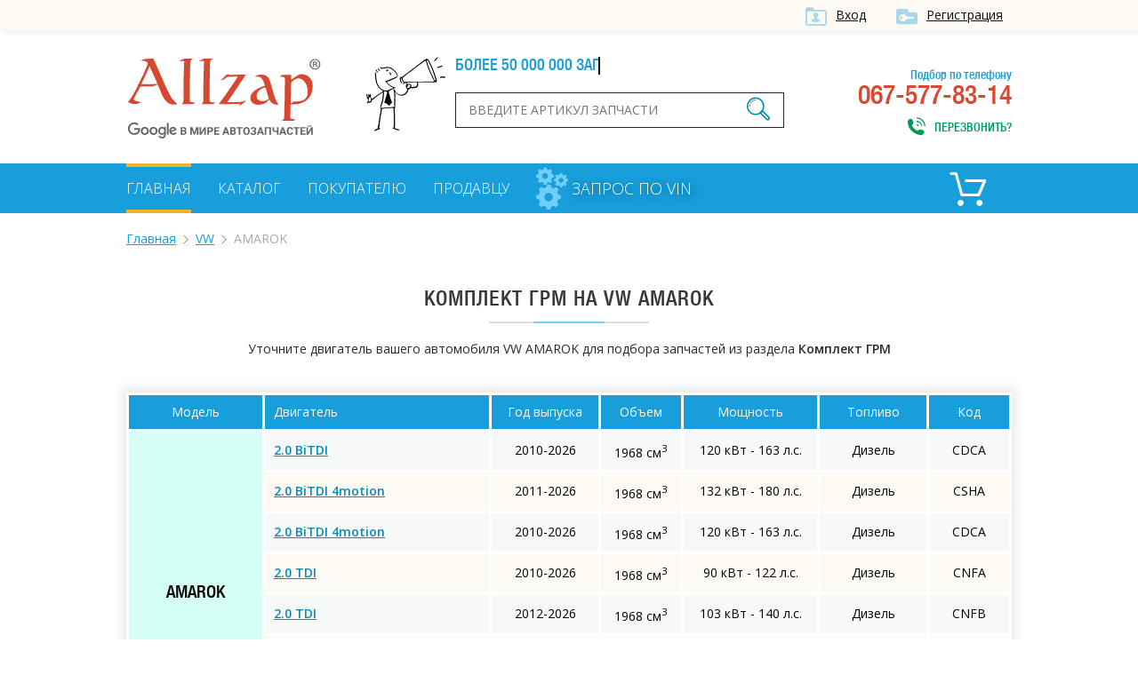

--- FILE ---
content_type: text/html; charset=UTF-8
request_url: https://allzap.ua/zapchasti-volkswagen-amarok/catalog-10505/
body_size: 4627
content:
<!DOCTYPE html>
<html xmlns:v="http://rdf.data-vocabulary.org/#" xmlns="http://www.w3.org/1999/xhtml">
<head>
	<meta charset="utf-8">
	<title>Комплект ГРМ для VW AMAROK, купить по лучшей цене в Украине - Allzap</title>
	<!-- meta name="viewport" content="width=996" -->
	<meta name="viewport" content="width=device-width,initial-scale=1.0,maximum-scale=1" />
	<meta name="description" content="Купить Комплект ГРМ на VW AMAROK по выгодной цене. Большой выбор оригиналов и аналогов на VW AMAROK. Лучшая цена в Украине на Allzap">
	<meta name="keywords" content="Комплект ГРМ,VW,AMAROK,купить, цена, Украина">
	<meta property="og:title" content="Комплект ГРМ для VW AMAROK, купить по лучшей цене в Украине - Allzap">
	<meta property="og:description" content="Купить Комплект ГРМ на VW AMAROK по выгодной цене. Большой выбор оригиналов и аналогов на VW AMAROK. Лучшая цена в Украине на Allzap">
	<meta property="og:image" content="https://allzap.ua/img/img/logo.png">
	<meta property="og:url" content="https://allzap.ua/zapchasti-volkswagen-amarok/catalog-10505/">
	<meta name="generator" content="CMS ArtKiev Design Studio">
	<link href="https://fonts.googleapis.com/css?family=Open+Sans:600,400,300&amp;subset=cyrillic,latin" rel="stylesheet" type="text/css">
	<link rel="stylesheet" type="text/css" href="/img/design.css?frd3=s">
	<link rel="apple-touch-icon" sizes="180x180" href="/img/icons/apple-touch-icon-180x180.png">
	<link rel="icon" type="image/png" href="/img/icons/android-chrome-192x192.png" sizes="192x192">
	<link rel="manifest" href="/img/icons/manifest.json">
	<link rel="shortcut icon" href="/favicon.ico">
	
	<meta name="msapplication-TileColor" content="#ffffff">
	<meta name="msapplication-TileImage" content="/img/icons/mstile-144x144.png">
	<meta name="msapplication-config" content="/img/icons/browserconfig.xml">
	<meta name="theme-color" content="#ffffff">
	<script>(function(w,d,s,l,i){w[l]=w[l]||[];w[l].push({"gtm.start":
new Date().getTime(),event:"gtm.js"});var f=d.getElementsByTagName(s)[0],
j=d.createElement(s),dl=l!="dataLayer"?"&l="+l:"";j.async=true;j.src=
"https://www.googletagmanager.com/gtm.js?id="+i+dl;f.parentNode.insertBefore(j,f);
})(window,document,"script","dataLayer","GTM-5NRX245");</script>
	</head>
<body><noscript><iframe src="https://www.googletagmanager.com/ns.html?id=GTM-5NRX245"
height="0" width="0" style="display:none;visibility:hidden"></iframe></noscript><div class="top">
<div class="content">
<a href="/filter/user-login.aspx"  class="ico i_user" rel="nofollow">Вход</a> <a href="/filter/user-login.aspx" class="ico i_user2" rel="nofollow">Регистрация</a></div>	
</div>
<div class="content">
<a href="/" class="logo"></a>
<div class="head_center">
<div class="alerter">
<div id="alerter">Более 50 000 000 запчастей от всех поставщиков</div>
</div>
<div class="find">
<form method="post" action="/find/" onSubmit='return artkiev_validators(this,2,0,0)'>
<input type="text" id="search"  name="search" size="22" maxlength="21"   data-yes="(.+){3,}$"  data-no="Ищу, если символом более двух!" placeholder="Введите артикул запчасти">
<button type="submit" class="ico search_submit" value=""></button>
</form>
</div>
</div>
<div class="head_contact">
<div class="head_contact_free">Подбор по телефону</div>
067-577-83-14<span class="ico i_call animated" onclick="showNextelButton()">Перезвонить?</span>
</div>
<div class="cb"></div>
</div>
<nav>
   <div class="content"> <ul>
						
						<li><a href="/" class="me_yes">Главная</a></li><li><a href="/catalog-all/" class="me">Каталог</a></li><li><a href="/pokupatelyu/" class="me">Покупателю</a></li><li><a href="/postavschiku/" class="me">Продавцу</a></li>				
 </ul>

 
<a href="/zapchasti_pod_zakaz/" class="zpz">
<i class="zpz1"></i>
<i class="zpz2"></i>
<i class="zpz3"></i>
<span>Запрос по VIN</span></a>

<div class="ico_cart"  title="Корзина">	<div id="basket">
 <span class="cart_name">Пусто :(</span></div></div><div class="cb"></div>
 </div>
</nav>
<div id="body"></div>
<div id="content">
<div class="content"><ul class="breadcrumb"><li typeof="v:Breadcrumb"><a href="https://allzap.ua" rel="v:url" property="v:title">Главная</a></li><li typeof="v:Breadcrumb"><a href="/zapchasti-volkswagen/" rel="v:url" property="v:title">VW</a></li><li>AMAROK</li></ul><div class="center"><h1>
Комплект ГРМ на VW AMAROK</h1><div class="line"></div></div><div class="catalog_mes">
		Уточните двигатель вашего автомобиля VW AMAROK для подбора запчастей из раздела <strong>Комплект ГРМ</strong></div><!-- noindex --><table class="details_list new_step">
		    <thead>
			<tr>
	          <th class=c>Модель</th>
	          <th>Двигатель</th>
			<th class="th_year c">Год выпуска</th>
			<th class="th_sm3 c">Объем</th>
			<th class="th_ls c">Мощность</th>
			<th class="th_top c">Топливо</th>
			<th class="th_kod c">Код</th>
	        </tr>
	        </thead><tr><td rowspan="8" class="nobg">AMAROK</td>
	<td><a href="/zapchasti-volkswagen-amarok_2.0_bitdi-33470/10505/" class="motor_a" rel="nofollow">2.0 BiTDI</a></td>
	<td class="c">2010-2026</td>
	<td class="c">1968 см<sup>3</sup></td>
	<td class="c">120 кВт - 163 л.с.</td>
	<td class="c">Дизель</td>
	<td class="c">CDCA</td>
	</tr><tr>
	<td><a href="/zapchasti-volkswagen-amarok_2.0_bitdi_4motion-22936/10505/" class="motor_a" rel="nofollow">2.0 BiTDI 4motion</a></td>
	<td class="c">2011-2026</td>
	<td class="c">1968 см<sup>3</sup></td>
	<td class="c">132 кВт - 180 л.с.</td>
	<td class="c">Дизель</td>
	<td class="c">CSHA</td>
	</tr><tr>
	<td><a href="/zapchasti-volkswagen-amarok_2.0_bitdi_4motion-33472/10505/" class="motor_a" rel="nofollow">2.0 BiTDI 4motion</a></td>
	<td class="c">2010-2026</td>
	<td class="c">1968 см<sup>3</sup></td>
	<td class="c">120 кВт - 163 л.с.</td>
	<td class="c">Дизель</td>
	<td class="c">CDCA</td>
	</tr><tr>
	<td><a href="/zapchasti-volkswagen-amarok_2.0_tdi-34980/10505/" class="motor_a" rel="nofollow">2.0 TDI</a></td>
	<td class="c">2010-2026</td>
	<td class="c">1968 см<sup>3</sup></td>
	<td class="c">90 кВт - 122 л.с.</td>
	<td class="c">Дизель</td>
	<td class="c">CNFA</td>
	</tr><tr>
	<td><a href="/zapchasti-volkswagen-amarok_2.0_tdi-56896/10505/" class="motor_a" rel="nofollow">2.0 TDI</a></td>
	<td class="c">2012-2026</td>
	<td class="c">1968 см<sup>3</sup></td>
	<td class="c">103 кВт - 140 л.с.</td>
	<td class="c">Дизель</td>
	<td class="c">CNFB</td>
	</tr><tr>
	<td><a href="/zapchasti-volkswagen-amarok_2.0_tdi_4motion-34979/10505/" class="motor_a" rel="nofollow">2.0 TDI 4motion</a></td>
	<td class="c">2010-2026</td>
	<td class="c">1968 см<sup>3</sup></td>
	<td class="c">90 кВт - 122 л.с.</td>
	<td class="c">Дизель</td>
	<td class="c">CNFA</td>
	</tr><tr>
	<td><a href="/zapchasti-volkswagen-amarok_2.0_tdi_4motion-56897/10505/" class="motor_a" rel="nofollow">2.0 TDI 4motion</a></td>
	<td class="c">2012-2026</td>
	<td class="c">1968 см<sup>3</sup></td>
	<td class="c">103 кВт - 140 л.с.</td>
	<td class="c">Дизель</td>
	<td class="c">CNFB</td>
	</tr><tr>
	<td><a href="/zapchasti-volkswagen-amarok_2.0_tsi-12071/10505/" class="motor_a" rel="nofollow">2.0 TSI</a></td>
	<td class="c">2010-2026</td>
	<td class="c">1984 см<sup>3</sup></td>
	<td class="c">118 кВт - 160 л.с.</td>
	<td class="c">Бензин</td>
	<td class="c">CFPA</td>
	</tr></table><!-- /noindex --><div class="text"><br><br><p>Комплект ГРМ на VW AMAROK – популярная запчасть, которую часто ищут на Allzap. Мы предлагаем купить оригинальный Комплект ГРМ, а также аналоги от известных брендов: 3RG, A.B.S., AJUSA, AMC, ASAM, ASHIKA, ASSO, ATE, AUGER, AUTEX, AUTOMEGA, BENDIX, BERAL, BIRTH, BLIC, BOSAL, BOSCH, BOUGICORD, BRECK, BREMI.</p>
<p>Уточните характеристики своего автомобиля, чтобы максимально точно подобрать Комплект ГРМ на VW AMAROK.</p>
<h2>Купить Комплект ГРМ для VW AMAROK по выгодной цене в Украине</h2>
<p> Allzap предлагает не только правильно подобрать запчасть, но и выбрать оптимальную цену на Комплект ГРМ для VW AMAROK.</p>
<p>Интернет-магазины на портале предлагают купить по лучшей цене: </p>
<ul><li><a href="/zapchast-vodyanoj_nasos_plus_komplekt_zubchatogo_remnya_quinton_hazell_qbpk9102-602383/">QUINTON HAZELL QBPK9102</a></li><li><a href="/zapchast-vodyanoj_nasos_plus_komplekt_zubchatogo_remnya_hepu_pk06590_audi-2594916/">HEPU PK06590</a></li><li><a href="/zapchast-vodyanoj_nasos_plus_komplekt_zubchatogo_remnya_gk_k980297a_audi-2599697/">GK K980297A</a></li></ul>
<p>Если в процессе выбора возникнут сложности, свяжитесь с менеджером интересующего интернет-магазина. Специалист поможет правильно подобрать Комплект ГРМ на VW AMAROK</p><p>Также в нашем каталоге вы найдете Комплект ГРМ на такие модели VW:<ul class="more_models"><li><a href="/zapchasti-volkswagen-scirocco/catalog-10505/">SCIROCCO</a></li><li><a href="/zapchasti-volkswagen-derby/catalog-10505/">DERBY</a></li><li><a href="/zapchasti-volkswagen-passat/catalog-10505/">PASSAT</a></li><li><a href="/zapchasti-volkswagen-polo/catalog-10505/">POLO</a></li><li><a href="/zapchasti-volkswagen-transporter/catalog-10505/">TRANSPORTER</a></li><li><a href="/zapchasti-volkswagen-golf/catalog-10505/">GOLF</a></li><li><a href="/zapchasti-volkswagen-lt/catalog-10505/">LT</a></li><li><a href="/zapchasti-volkswagen-jetta/catalog-10505/">JETTA</a></li><li><a href="/zapchasti-volkswagen-caddy/catalog-10505/">CADDY</a></li><li><a href="/zapchasti-volkswagen-bora/catalog-10505/">BORA</a></li><li><a href="/zapchasti-volkswagen-new/catalog-10505/">NEW</a></li><li><a href="/zapchasti-volkswagen-crafter/catalog-10505/">CRAFTER</a></li><li><a href="/zapchasti-volkswagen-touareg/catalog-10505/">TOUAREG</a></li><li><a href="/zapchasti-volkswagen-sharan/catalog-10505/">SHARAN</a></li><li><a href="/zapchasti-volkswagen-touran/catalog-10505/">TOURAN</a></li><li><a href="/zapchasti-volkswagen-beetle/catalog-10505/">BEETLE</a></li><li><a href="/zapchasti-volkswagen-cc/catalog-10505/">CC</a></li><li><a href="/zapchasti-volkswagen-corrado/catalog-10505/">CORRADO</a></li><li><a href="/zapchasti-volkswagen-eos/catalog-10505/">EOS</a></li><li><a href="/zapchasti-volkswagen-fox/catalog-10505/">FOX</a></li><li><a href="/zapchasti-volkswagen-iltis/catalog-10505/">ILTIS</a></li><li><a href="/zapchasti-volkswagen-lupo/catalog-10505/">LUPO</a></li><li><a href="/zapchasti-volkswagen-multivan/catalog-10505/">MULTIVAN</a></li><li><a href="/zapchasti-volkswagen-phaeton/catalog-10505/">PHAETON</a></li><li><a href="/zapchasti-volkswagen-santana/catalog-10505/">SANTANA</a></li><li><a href="/zapchasti-volkswagen-taro/catalog-10505/">TARO</a></li><li><a href="/zapchasti-volkswagen-tiguan/catalog-10505/">TIGUAN</a></li><li><a href="/zapchasti-volkswagen-up/catalog-10505/">UP</a></li><li><a href="/zapchasti-volkswagen-vento/catalog-10505/">VENTO</a></li></ul></p></div>


<div class="name">С нами работают</div>
<div class="line"></div>
<div id="clients" class="owl-carousel owl-theme"><div class="partner"><img src="/all/b1/pro_avto_w5d2ggz1lg.png" alt="Pro-Avto" title="Pro-Avto"></div><div class="partner"><img src="/all/b11/stolzakazov_shxay44anm.png" alt="StolZakazov" title="StolZakazov"></div><div class="partner"><img src="/all/b58/avtospark_spar1jx7tl.png" alt="АвтоСпарк" title="АвтоСпарк"></div><div class="partner"><img src="/all/b4/shop.truck_technika_0psmf98ahi.png" alt="shop.truck-technika" title="shop.truck-technika"></div><div class="partner"><img src="/all/b20/fortunaavto_iso6aqpl44.png" alt="ФортунаАвто" title="ФортунаАвто"></div></div></div>

<div class="footer_before">
<!-- div class="social">
<div class="yashare-auto-init" data-yashareL10n="ru" data-yashareQuickServices="vkontakte,facebook,twitter,odnoklassniki,gplus" data-yashareTheme="counter"></div>
</div-->
<div class="footer_menu">
<ul>
<li><a href="/" class="me_yes">Главная</a></li><li><a href="/uslugi/" class="me">Услуги</a></li><li><a href="/novosti/" class="me">Новости</a></li><li><a href="/zapchasti_pod_zakaz/" class="me">Запрос по VIN</a></li><li><a href="/brand/" class="me">Бренды</a></li><li><a href="/sitemap_2/" class="me">Карта сайта</a></li></ul>
</div>
<div class="cb"></div>
</div>
</div>
<footer>
<div class="content">
<div class="footer_logo">
<div class="copyright">© ООО «Оллзап»<br>2011-2022

</div>
</div>
<div class="ico footer_contacts_phone">
подбор запчастей:</br>
<div><span>(067)</span> 577-83-14</div>
<span>поисковик в мире автозапчастей</span>
</div>
<div class="ico footer_contacts_mail">
<a href="/cdn-cgi/l/email-protection#e68f888089a6878a8a9c8796c89387"><span class="__cf_email__" data-cfemail="f891969e97b8999494829988d68d99">[email&#160;protected]</span></a><span class="send" onclick="showNextelButton()">Перезвонить?</span>
</div>
<div class="cb"></div>

</div>
</footer>
<div id="artkiev_shadow"></div>
<div id="artkiev_load"></div>
<div class="window"><div id="window"></div></div>
<script data-cfasync="false" src="/cdn-cgi/scripts/5c5dd728/cloudflare-static/email-decode.min.js"></script><script src="/img/tmp/core.js?v=2" type="text/javascript"></script>
<script src="/img/core.artkiev.js?vr3ds=3ss" type="text/javascript"></script>
<!--script src="/img/new.js?v10=v10" type="text/javascript"></script-->
<script type="text/javascript">window.onload = function(){ 


 
 };</script><script defer src="https://static.cloudflareinsights.com/beacon.min.js/vcd15cbe7772f49c399c6a5babf22c1241717689176015" integrity="sha512-ZpsOmlRQV6y907TI0dKBHq9Md29nnaEIPlkf84rnaERnq6zvWvPUqr2ft8M1aS28oN72PdrCzSjY4U6VaAw1EQ==" data-cf-beacon='{"version":"2024.11.0","token":"dc0acbd191ce43d7aafa92066f6564f6","r":1,"server_timing":{"name":{"cfCacheStatus":true,"cfEdge":true,"cfExtPri":true,"cfL4":true,"cfOrigin":true,"cfSpeedBrain":true},"location_startswith":null}}' crossorigin="anonymous"></script>
</body>
</html>